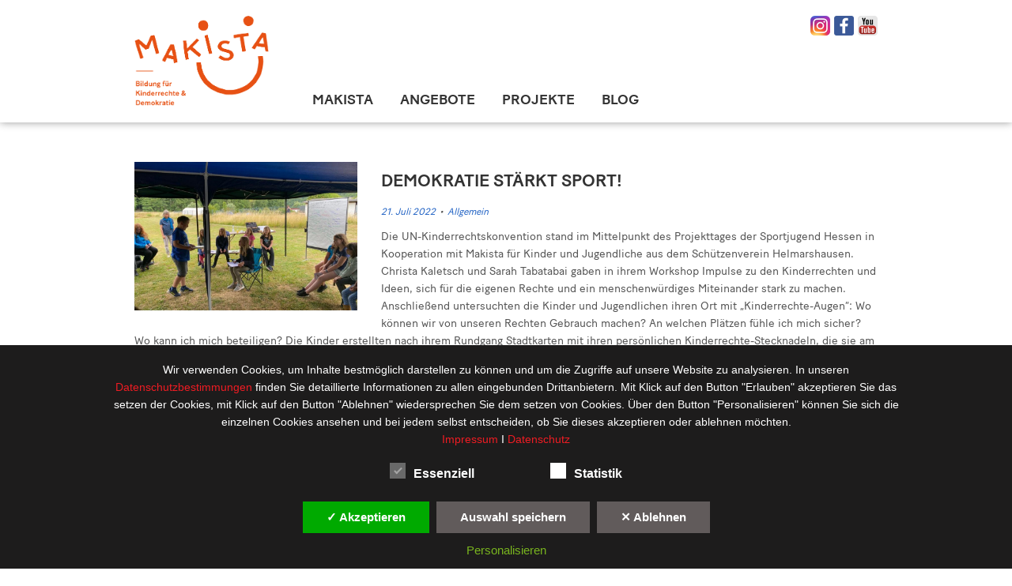

--- FILE ---
content_type: text/css
request_url: https://www.makista.de/wp-content/themes/makista/style.css?ver=2013-07-18
body_size: 359
content:
/*
 * Theme Name: Makista
 */

@import "css/001_reset.css";
@import "css/002_defaults.css";
@import "css/003_typo.css";
@import "css/004_form.css";
@import "css/005_layout.css";
@import "css/006_navigation.css";
@import "css/010_content.css";
@import "css/020_elements.css";
@import "css/030_modules.css";
@import "css/040_posts.css";
@import "css/050_pages.css";
@import "css/060_widgets.css";
@import "css/100_slider.css";
@import "css/900_mobile.css";

--- FILE ---
content_type: text/css
request_url: https://www.makista.de/wp-content/themes/makista/css/001_reset.css
body_size: 463
content:
/**
 * Reset
 */

* {
    -webkit-box-sizing: border-box;
    -moz-box-sizing:    border-box;
    box-sizing:         border-box;
    outline: none;
}

article,
aside,
details,
figcaption,
figure,
footer,
header,
nav,
section,
summary {
    display: block;
}

audio,
canvas,
video {
    display: inline-block;
}

audio:not([controls]) {
    display: none;
    height: 0;
}

[hidden] {
    display: none;
}

html {
    font-size: 100%;
    overflow-y: scroll;
    -webkit-text-size-adjust: 100%;
    -ms-text-size-adjust: 100%;
}

img {
    max-width: 100%;
}

--- FILE ---
content_type: text/css
request_url: https://www.makista.de/wp-content/themes/makista/css/003_typo.css
body_size: 2380
content:
/**
 * Typo
 */


@font-face {
    font-family: "BatonTurboWeb-Regular";
    src:    url("../fonts/BatonTurboWeb-Regular.eot?#iefix") format("embedded-opentype"),
    url("../fonts/BatonTurboWeb-Regular.woff") format("woff");
    font-style: normal;
    font-weight: normal;
}
@font-face {
    font-family: "BatonTurboWeb-RegularItalic";
    src:    url("../fonts/BatonTurboWeb-RegularItalic.eot?#iefix") format("embedded-opentype"),
    url("../fonts/BatonTurboWeb-RegularItalic.woff") format("woff");
    font-style: normal;
    font-weight: normal;
}
@font-face {
    font-family: "BatonTurboWeb-Medium";
    src:    url("../fonts/BatonTurboWeb-Medium.eot?#iefix") format("embedded-opentype"),
    url("../fonts/BatonTurboWeb-Medium.woff") format("woff");
    font-style: normal;
    font-weight: normal;
}

html,
button,
input,
select,
textarea {
    font-family: "BatonTurboWeb-Regular", Arial, Helvetica, sans-serif;
}

body {
    color: #545454;
    font-family: "BatonTurboWeb-Regular", Arial, Helvetica, sans-serif;
    font-size: 14px;
    line-height: 22px;
    margin: 0;
}



/* Links */
a {
    color: #2565c5;
    text-decoration: none;

    -webkit-transition: color 0.3s ease;
    -moz-transition: color 0.3s ease;
    -o-transition: color 0.3s ease;
    transition: color 0.3s ease;
}
a:visited,
a:focus,
a:active {}
a:hover {
    color: #ee1c23;
}

.more-link {
    font-family: "BatonTurboWeb-Regular";
    white-space: nowrap;
}
.more-link .meta-nav {}



/* Headlines */
h1,
h2,
h3,
h4,
h5,
h6 {
    clear: both;
    font-weight: normal;
    line-height: normal;
}

h1 {
    color: #545454;
    font-family: "BatonTurboWeb-Medium";
    font-size: 24px;
    margin: 20px 0;
}

h2 {
    color: #333;
    font-family: "BatonTurboWeb-Medium";
    font-size: 22px;
    margin: 0 0 15px;
    text-transform: uppercase;
}
h2.subheadline {
    font-family: "BatonTurboWeb-Medium";
    font-size: 18px;
    margin: 0 0 5px;
    text-transform: none;
}
h2.entry-title {}
h2.entry-title a {
    color: #333333;
}

h3 {
    font-family: "BatonTurboWeb-Medium";
    font-size: 20px;
    margin: 0 0 15px;
}

h4 {
    font-weight: bold;
    margin: 0 0 5px;
}

h5 {}

h6 {}

address {}

abbr[title] {}

b,
strong {
    font-weight: bold;
}

dfn {
    font-style: italic;
}

mark {}

p {
    margin: 0 0 15px;
}
p em {
    color: #545454;
}



/* List */
ul {}
ul li {}


dl {
    margin: 0 20px;
}

dt {
    font-weight: bold;
}

dd {
    margin: 0 0 20px;
}

--- FILE ---
content_type: text/css
request_url: https://www.makista.de/wp-content/themes/makista/css/006_navigation.css
body_size: 4944
content:
/**
 * Navigation
 */



menu,
ol,
ul {
    margin: 15px 0;
    padding: 0;
}

nav ul,
nav ol {
    list-style: none;
    list-style-image: none;
}

li > ul,
li > ol {
    margin: 0;
}



/* Main Navigation */
.main-navigation {}

ul.nav-menu,
div.nav-menu > ul {
    margin: 0;
    padding: 0;
}

.nav-menu > li {
    display: inline-block;
    margin-left: 30px;
    position: relative;
}

.nav-menu > li a {
    border-bottom: 3px solid #ffffff;
    color: #333333;
    display: inline-block;
    font-family: "BatonTurboWeb-Regular";
    font-size: 14px;

    -webkit-transition: all 0.3s ease;
    -moz-transition: all 0.3s ease;
    -o-transition: all 0.3s ease;
    transition: all 0.3s ease;
}

.nav-menu > li > a {
    font-family: "BatonTurboWeb-Medium";
    font-size: 18px;
    text-transform: uppercase;
}

.nav-menu > li:hover > a,
.nav-menu > li > a:hover {
    border-bottom: 3px solid #ee1c23;
    color: #ee1c23;
}
.nav-menu > li:focus > a,
.nav-menu > li > a:focus {}

.nav-menu .sub-menu,
.nav-menu .children {
    background: rgba(255, 255, 255, 0.9) none repeat scroll 0 0;
    clip: rect(1px, 1px, 1px, 1px);
    height: 1px;
    margin-left: -20px;
    min-width: 150px;
    overflow: hidden;
    position: absolute;
    width: 1px;
    z-index: 99999;
}
.nav-menu .sub-menu li,
.nav-menu .children li {
    padding: 3px 20px;
}
.nav-menu .sub-menu li:first-of-type,
.nav-menu .children li:first-of-type {
    padding-top: 30px;
}
.nav-menu .sub-menu li:last-of-type,
.nav-menu .children li:last-of-type {
    padding-bottom: 20px;
}
.nav-menu .sub-menu li a,
.nav-menu .children li a {
    border-bottom: none;
    color: #545454;
    white-space: nowrap;
}
.nav-menu .sub-menu li a:hover,
.nav-menu .children li a:hover {
    color: #ee1c23;
}

ul.nav-menu ul a,
.nav-menu ul ul a {}

ul.nav-menu ul a:hover,
.nav-menu ul ul a:hover {}
ul.nav-menu ul a:focus,
.nav-menu ul ul a:focus {}

ul.nav-menu li:hover > ul,
.nav-menu ul li:hover > ul,
ul.nav-menu .focus > ul,
.nav-menu .focus > ul {
    clip: inherit;
    overflow: inherit;
    height: inherit;
    width: inherit;
}

.nav-menu .current_page_item > a,
.nav-menu .current_page_ancestor > a,
.nav-menu .current-menu-item > a,
.nav-menu .current-menu-ancestor > a {}

.menu-toggle {
    display: none;
}



/* Navbar */
.navbar {
    bottom: 15px;
    left: 215px;
    position: absolute;
}



/* Nav Meta */
.meta-nav {}
.meta-nav ul {
    list-style-type: none;
    margin: 0;
    padding: 0;
}
.meta-nav ul li {
    float: left;
    margin-left: 15px;
}
.meta-nav ul li a {
    color: #333333;
    display: inline-block;
}
.meta-nav ul li a:hover {
    color: #ee1c23;
}

.site-footer .meta-nav {
    float: right;
}



/* Page links */
.page-links {
    clear: both;
}

.page-links a,
.page-links > span {}

.format-status .entry-content .page-links a,
.format-gallery .entry-content .page-links a,
.format-chat .entry-content .page-links a,
.format-quote .entry-content .page-links a,
.page-links a {}

.format-gallery .entry-content .page-links a:hover,
.format-audio .entry-content .page-links a:hover,
.format-status .entry-content .page-links a:hover,
.format-video .entry-content .page-links a:hover,
.format-chat .entry-content .page-links a:hover,
.format-quote .entry-content .page-links a:hover,
.page-links a:hover {}

.format-status .entry-content .page-links > span,
.format-quote .entry-content .page-links > span {}

.page-links .page-links-title {
    background: transparent;
    border: none;
    margin-right: 20px;
    padding: 0;
}



/* Post/Paging Navigation */
.navigation .nav-previous {
    float: left;
}

.navigation .nav-next {
    float: right;
}

.navigation a {}
.navigation a:hover {}

.paging-navigation {
    display: block;
    margin-top: 50px;
    overflow: hidden;
}
.paging-navigation .nav-links {}
.paging-navigation .nav-next {}
.paging-navigation a {
    font-style: italic;
}
.paging-navigation .meta-nav {}
.paging-navigation .nav-previous .meta-nav {}
.paging-navigation .nav-next .meta-nav {}
.paging-navigation a:hover .meta-nav {}

.post-navigation {
    display: block;
    margin-top: 50px;
    overflow: hidden;
}
.post-navigation .nav-links {}
.post-navigation .nav-links a {
    font-style: italic;
}
.post-navigation a[rel="next"] {
    float: right;
    text-align: right;
}

/* Social Nav */
.social-nav {
    float: right;
}
.social-nav ul {
    list-style-type: none;
    margin: 0;
    padding: 0;
}
.social-nav ul li {
    float: left;
    margin-left: 5px;
}
.social-nav ul li a {
    background-position: 0 0;
    background-repeat: no-repeat;
    background-size: 100% auto;
    display: block;
    height: 25px;
    width: 25px;
}
.social-nav ul li a.insta {
    background-image: url("../images/icons/icn-instagram.png");
}
.social-nav ul li a.fb {
    background-image: url("../images/icons/icn-facebook.png");
}
.social-nav ul li a.yt {
    background-image: url("../images/icons/icn-youtube.png");
}
.social-nav ul li a span {
    display: block;
    text-indent: -1000em;
}

--- FILE ---
content_type: text/css
request_url: https://www.makista.de/wp-content/themes/makista/css/030_modules.css
body_size: -73
content:
/**
 * Modules
 */





--- FILE ---
content_type: text/css
request_url: https://www.makista.de/wp-content/themes/makista/css/040_posts.css
body_size: 439
content:
/**
 * Posts
 */



.post {
    overflow: hidden;
}
.post .entry-meta {
    margin-bottom: 10px;
}
.post .entry-meta > span {
    display: inline-block;
    font-size: 12px;
    font-style: italic;
    margin-right: 15px;
    position: relative;
}
.post .entry-meta > span:after {
    content: "•";
    position: absolute;
    right: -9px;
    top: 0;
}
.post .entry-meta .date {}
.post .entry-meta .categories-links {}
.post .entry-meta .categories-links:after {
    content: " ";
}
.post .entry-meta .author {
    display: none;
}

--- FILE ---
content_type: text/css
request_url: https://www.makista.de/wp-content/themes/makista/css/050_pages.css
body_size: 9129
content:
/**
 * Pages
 */

/* Page */
.page-page {
}

.page-page .entry-header {
}

.page-page .entry-header h2 {
    color: #555555;
    font-family: "BatonTurboWeb-Medium";
}

/* Index */
.page-index {
}

.page-index .content-area-inner {
}

.page-index .content-area-inner .post {
    border-bottom: 1px dotted #999999;
    margin-bottom: 30px;
    overflow: hidden;
    padding-bottom: 10px;
}

.page-index .content-area-inner .post:last-of-type {
    border-bottom: none;
    margin-bottom: 0;
    padding-bottom: 0;
}

.page-index .content-area-inner .post .entry-thumbnail {
    float: left;
    margin-bottom: 10px;
    margin-right: 30px;
    max-width: 30%;
}

.page-index .content-area-inner .post h2 {
    display: inline-block;
    max-width: 60%;
}

.site-main .site-main-inner .content-area.page-index .content-area-inner .content-area-inner {
    margin-bottom: 0;
    margin-top: 0;
    padding-top: 0;
}

/* Home */
.page-tpl-home {
}

.page-tpl-home .cai-projects {
    text-align: center;
}

.page-tpl-home .cai-projects .project-wrap {
}

.page-tpl-home .cai-projects .project-wrap a {
    display: inline-block;
    margin: 20px;
    width: 20%;
}

.page-tpl-home .cai-projects .project-wrap a img {
    width: 100%;
}

.page-tpl-home .cai-krs {
    background-color: #facd76;
}

.page-tpl-home .cai-news {
    text-align: center;
}

.page-tpl-home .cai-news .post-wrap {
    display: table;
    margin-right: -30px;
}

.page-tpl-home .cai-news .post-wrap .post-wrap-inner {
    display: inline-block;
    padding: 0 20px 30px 0;
    vertical-align: top;
    width: 31%;
}

.page-tpl-home .cai-news .post-wrap .post-wrap-inner h2,
.page-tpl-home .cai-news .post-wrap .post-wrap-inner p {
    text-align: left;
}

.page-tpl-home .cai-blog {
    background-color: #f0f0f0;
}

.page-tpl-home .cai-blog .post-wrap {
    margin: 40px 0 20px 0;
}

.page-tpl-home .cai-blog .more-link {
    display: block;
    text-align: center;
}

.page-tpl-home .cai-partner {
    text-align: center;
}

.page-tpl-home .cai-partner .partner-wrap {
}

.page-tpl-home .cai-partner .partner-wrap a {
    display: inline-block;
    line-height: 100%;
    margin: 20px;
    vertical-align: middle;
    width: 20%;
}

.page-tpl-home .cai-partner .partner-wrap a img {
    width: 100%;
}

.page-tpl-home .caw-newsletter {
    padding-bottom: 40px !important;
}

.page-tpl-home .caw-newsletter .content-area-inner {
    border-top: 2px solid #eeeeee;
    padding-top: 50px !important;
}

.page-tpl-home .caw-newsletter .mailpoet_form {
}

.page-tpl-home .caw-newsletter .mailpoet_form p {
    width: 49%;
}

.page-tpl-home .caw-newsletter .mailpoet_form p:nth-of-type(1),
.page-tpl-home .caw-newsletter .mailpoet_form p:nth-of-type(3) {
    float: left;
}

.page-tpl-home .caw-newsletter .mailpoet_form p:nth-of-type(2),
.page-tpl-home .caw-newsletter .mailpoet_form p:nth-of-type(4) {
    float: right;
}

.page-tpl-home .caw-newsletter .mailpoet_form input[type="text"] {
    width: 100%;
}

.page-tpl-home .caw-newsletter .more-link {
    float: right;
    margin-top: -25px;
}

.page-tpl-home .caw-newsletter .mailpoet_form p ul {
    margin: 10px 0 0 0;
}

.page-tpl-home .post-wrapper {
}

.page-tpl-home .post-wrapper .post-wrap {
}

/* Team */
.page-tpl-team {
}

.page-tpl-team .team-wrap {
    margin: 30px auto;
    display: inline-block;
}

.page-tpl-team .team-wrap .team-member {
    float: left;
    margin: 0 30px 30px 0;
    max-width: 25%;
    text-align: center;
}

.page-tpl-team .team-wrap .team-member img {
}

.page-tpl-team .team-wrap .team-member h4 {
    font-size: 14px;
}

.page-tpl-team .team-wrap .team-member p {
    line-height: normal;
    width: 90%;
    margin: 10px 5%;
    min-height: 50px;
}

/* Single */
.page-single {
}

.page-single .entry-header {
    margin-top: 10px;
    overflow: hidden;
}

.page-single .entry-thumbnail {
    float: left;
    margin-bottom: 20px;
    margin-right: 30px;
    max-width: 30%;
}

.page-single .entry-thumbnail img {
    width: 100%;
}

.page-single .entry-header {
}

.page-single .entry-header h1 {
    color: #ffffff;
    font-family: "BatonTurboWeb-Medium";
}

.page-single .entry-content {
    margin-top: 0 !important;
    padding-top: 0 !important;
}

/* Category */
.page-category {
}

.page-category .archive-header {
    background-color: #333333;
    margin-top: 10px;
    overflow: hidden;
    padding: 0 50px;
}

.page-category .archive-header h1 {
    color: #ffffff;
    font-family: "BatonTurboWeb-Medium";
}

.page-category .content-area-inner {
}

.page-category .content-area-inner .post {
    border-bottom: 1px dotted #333333;
    margin-bottom: 30px;
    padding-bottom: 10px;
}

.page-category .content-area-inner .post:last-of-type {
    border-bottom: none;
    margin-bottom: 0;
    padding-bottom: 0;
}

.page-category .content-area-inner .post .entry-header {
}

.page-category .content-area-inner .post .entry-header .entry-title {
    margin-bottom: 5px;
}

/* Contact */
.page-tpl-contact {
}

.page-tpl-contact .contact-map {
    margin: 0 auto;
    max-width: 980px;
}

.page-tpl-contact .contact-map iframe {
    width: 100%;
}

/* Blog */
.page-tpl-blogpost-overview {
}

.page-tpl-blogpost-overview .blogpost-wrap {
    margin-top: 50px;
}

.page-tpl-blogpost-overview .blogpost {
    border-bottom: 1px dotted #999999;
    margin-bottom: 30px;
    overflow: hidden;
    padding-bottom: 10px;
}

.page-single-plogpost {
}

.page-single-plogpost .blogpost {
}

.page-single-plogpost .blogpost .blogpost-content {
}

.page-single-plogpost .blogpost .blogpost-content figcaption {
    font-size: 12px;
    line-height: 18px;
}

.page-single-plogpost .blogpost .blogpost-content .timestamp {
    font-size: 12px;
    font-style: italic;
}


.page-single-plogpost .blogpost .blogpost-description {
    background-color: #eee;
    margin: 0 -20px 20px -20px;
    overflow: hidden;
    padding: 15px 20px 0px 20px;
}

.page-single-plogpost .blogpost .blogpost-content img {
    margin-bottom: 20px;
    width: 100%;
}

.page-single-plogpost .blogpost .blogpost-author {
    background-color: #eeeeee;
    font-style: italic;
    margin: 30px -20px;
    padding: 20px;
}

.page-single-plogpost .blogpost .blogpost-author .blogpost-author-img {
    text-align: center;
}

.page-single-plogpost .blogpost .blogpost-author .blogpost-author-img img {
    border-radius: 50%;
}

.page-single-plogpost .blogpost .blogpost-comments {
}

.page-single-plogpost .blogpost .blogpost-comments .comments-area {
}

.page-single-plogpost .blogpost .blogpost-comments .comments-area h2 {
}

.page-single-plogpost .blogpost .blogpost-comments .comments-area .comment-list {
    list-style-type: none;
}

.page-single-plogpost .blogpost .blogpost-comments .comments-area .comment-list .comment {
    border-bottom: 1px dotted #999999;
    margin-bottom: 30px;
    overflow: hidden;
    padding-bottom: 10px;
}

.page-single-plogpost .blogpost .blogpost-comments .comments-area .comment-list .comment .comment-author {
}

.page-single-plogpost .blogpost .blogpost-comments .comments-area .comment-list .comment .comment-author img {
    display: none;
}

.page-single-plogpost .blogpost .blogpost-comments .comments-area .comment-list .comment .comment-metadata {
    font-size: 12px;
    font-style: italic;
}

.page-single-plogpost .blogpost .blogpost-comments .comments-area .comment-list .comment .comment-awaiting-moderation {
    color: #ee1c23;
}

.page-single-plogpost .blogpost .blogpost-comments .comments-area .comment-list .comment .comment-content {
}

.page-single-plogpost .blogpost .blogpost-comments .comments-area .comment-list .comment .reply {
}

.page-single-plogpost .blogpost .blogpost-comments .comments-area .comment-list .comment .comment-respond {
    background-color: #eeeeee;
    margin: 20px 0;
    padding: 20px;
}

.page-single-plogpost .blogpost .blogpost-comments .comments-area .comment-list .comment .children {
    margin: 20px 0 20px 30px;
}

.page-single-plogpost .blogpost .blogpost-comments .comments-area .comment-list .comment .children li:last-of-type {
    border-bottom: none;
    margin-bottom: 0;
}

.page-single-plogpost .blogpost .blogpost-comments .comments-area .comment-respond form {
}

.page-single-plogpost .blogpost .blogpost-comments .comments-area .comment-respond form p {
    margin-bottom: 10px;
    overflow: hidden;
}

.page-single-plogpost .blogpost .blogpost-comments .comments-area .comment-respond form p label {
    float: left;
    width: 20%;
}

.page-single-plogpost .blogpost .blogpost-comments .comments-area .comment-respond form p input,
.page-single-plogpost .blogpost .blogpost-comments .comments-area .comment-respond form p textarea {
    float: right;
    width: 77%;
}

/* DKSB */
.page-template-page-tpl-dksb {
}

.page-template-page-tpl-dksb .logo {
}

.page-template-page-tpl-dksb .logo.logo-makista {
    float: right;
}

.page-template-page-tpl-dksb .slogan {
    margin: 0 auto;
    max-width: 330px;
    position: relative;
    text-align: center;
}

.page-template-page-tpl-dksb .slogan p {
    font-family: "BatonTurboWeb-Medium";
    margin-bottom: 0;
    padding: 0 20px;
}

.page-template-page-tpl-dksb .slogan p a {
    color: #545454;
}


--- FILE ---
content_type: text/css
request_url: https://www.makista.de/wp-content/themes/makista/css/060_widgets.css
body_size: -73
content:
/**
 * Widgets
 */





--- FILE ---
content_type: text/css
request_url: https://www.makista.de/wp-content/themes/makista/css/900_mobile.css
body_size: 7324
content:
/**
 * Mobile
 */

@media (max-width: 960px) {
    .site-inner {
        margin: 0 auto;
    }
}

@media (max-width: 840px) {
    .layout-columns {
        margin: 0;
    }

    .layout-columns .layout-column,
    .layout-columns .layout-column-last {
        float: none;
    }

    .layout-columns .layout-column .layout-column-inner {
        margin: 0 0 30px 0;
    }

    .layout-column-25,
    .layout-column-33,
    .layout-column-50,
    .layout-column-66,
    .layout-column-75 {
        width: 100%;
    }

    .page-tpl-home .cai-krs .layout-column-last .layout-column-inner {
        text-align: center;
    }

    .page-template-page-tpl-dksb .logo {
        max-width: 130px;
        width: 40%;
    }

    .page-template-page-tpl-dksb .slogan {
        font-size: 14px;
    }

}

@media (max-width: 680px) {

    /* Small menu */
    .menu-toggle {
        cursor: pointer;
        display: inline-block;
        margin: 0;
    }

    .menu-toggle,
    .menu-toggle:hover,
    .menu-toggle:focus,
    .menu-toggle:active {
        background: none;
    }

    .toggled-on .nav-menu,
    .toggled-on .nav-menu > ul {
        display: block;
        margin-left: 0;
        padding: 0;
        width: 100%;
    }

    .toggled-on li,
    .toggled-on .children {
        display: block;
    }

    .toggled-on .nav-menu li > ul {
        background-color: transparent;
        display: block;
        float: none;
        height: auto;
        left: auto;
        margin-left: 20px;
        position: relative;
        top: auto;
        width: auto;
    }

    .toggled-on .nav-menu li > ul a {
        width: auto;
    }

    .toggled-on .nav-menu li:hover > a,
    .toggled-on .nav-menu .children a {
    }

    .toggled-on .nav-menu > li a:hover,
    .toggled-on .nav-menu > ul a:hover {
    }

    .toggled-on .nav-menu > li a:focus,
    .toggled-on .nav-menu > ul a:focus {
    }

    ul.nav-menu,
    div.nav-menu > ul {
        display: none;
    }

    .nav-menu > li {
        margin-left: 0;
    }

    .nav-menu .sub-menu li:first-of-type,
    .nav-menu .children li:first-of-type {
        padding-top: 0;
    }

    .main-navigation #bt-toggle {
        background: transparent none repeat scroll 0 0;
        border: medium none;
        cursor: pointer;
        height: 26px;
        moz-transform: rotate(0deg);
        moz-transition: all 0.5s ease-in-out 0s;

        ms-transform: rotate(0deg);
        ms-transition: all 0.5s ease-in-out 0s;
        transform: rotate(0deg);
        transition: all 0.5s ease-in-out 0s;

        webkit-transform: rotate(0deg);
        webkit-transition: all 0.5s ease-in-out 0s;
        width: 40px;
        z-index: 9999;
    }

    .main-navigation #bt-toggle span {
        background-color: #333333;
        display: block;
        height: 3px;
        left: 0;
        moz-transform: rotate(0deg);
        moz-transition: all 0.25s ease-in-out 0s;
        ms-transform: rotate(0deg);

        ms-transition: all 0.25s ease-in-out 0s;
        opacity: 1;
        position: absolute;
        transform: rotate(0deg);

        transition: all 0.25s ease-in-out 0s;
        webkit-transform: rotate(0deg);
        webkit-transition: all 0.25s ease-in-out 0s;
        width: 40px;
    }

    .main-navigation #bt-toggle span:nth-child(1) {
        top: 0;
    }

    .main-navigation #bt-toggle span:nth-child(2),
    .main-navigation #bt-toggle span:nth-child(3) {
        top: 11px;
    }

    .main-navigation #bt-toggle span:nth-child(4) {
        top: 23px;
    }

    .main-navigation.toggled-on #bt-toggle span:nth-child(1) {
        left: 50%;
        top: 18px;
        width: 0;
    }

    .main-navigation.toggled-on #bt-toggle span:nth-child(2) {
        moz-transform: rotate(45deg);
        ms-transform: rotate(45deg);
        transform: rotate(45deg);
        webkit-transform: rotate(45deg);
    }

    .main-navigation.toggled-on #bt-toggle span:nth-child(3) {
        moz-transform: rotate(-45deg);
        ms-transform: rotate(-45deg);
        transform: rotate(-45deg);
        webkit-transform: rotate(-45deg);
    }

    .main-navigation.toggled-on #bt-toggle span:nth-child(4) {
        left: 50%;
        top: 18px;
        width: 0;
    }

    .navbar {
        position: static;
    }

    .navbar .main-navigation {
        position: static;
    }

    .navbar .main-navigation .menu-toggle {
        margin-top: -14px;
        position: absolute;
        right: 20px;
        top: 50%;
    }

    .navbar .main-navigation .menu-main-navigation-container {
        background-color: rgba(255, 255, 255, 0.95);
        box-shadow: 0 10px 10px #dddddd;
        left: 0;
        padding: 0 20px;
        position: absolute;
        top: 90px;
        width: 100%;
        z-index: 999;
    }

    .navbar .main-navigation .menu-main-navigation-container .nav-menu {
        padding: 20px 0;
    }

    .navbar .main-navigation .menu-main-navigation-container .nav-menu li a {
        font-size: 14px;
        padding: 5px 0;
        white-space: normal;
    }

    .social-nav {
        margin-top: -15px;
        position: absolute;
        right: 80px;
        top: 50%;
    }

    .page-tpl-home .cai-news .post-wrap {
        display: block;
        margin-right: 0;
    }

    .page-tpl-home .cai-news .post-wrap .post-wrap-inner {
        display: block;
        padding: 0 0 30px 0;
        vertical-align: top;
        width: 100%;
    }

    .page-tpl-home .cai-partner .partner-wrap a {
        width: 40%;
    }

    .page-tpl-team .team-wrap .team-member {
        max-width: 40%;
    }

    .page-single .entry-thumbnail {
        max-width: 100%;
    }

    .site-header {
        position: absolute;
    }

    .page-tpl-home,
    .site-main .site-main-inner .content-area .content-area-inner {
        padding: 30px 20px 50px;
    }

    .page-single .entry-header {
        padding: 0 20px;
    }

    form .fe label {
        display: block;
        float: none;
        width: 100%;
    }

    form .fe span input,
    form .fe span textarea {
        width: 100%;
    }

    form .fe span.wpcf7-not-valid-tip {
        margin-left: 0;
    }

    form .bt {
        margin-left: 0;
    }

    .page-template-page-tpl-dksb .slogan {
        max-width: 250px;
    }

    .page-tpl-home .caw-newsletter .mailpoet_form p {
        width: 100%;
    }
}

@media (max-width: 540px) {
    .page-tpl-home .cai-partner .partner-wrap a {
        width: 35%;
    }

    .page-template-page-tpl-dksb .slogan {
        display: none;
    }
}

@media (max-width: 460px) {
    .page-tpl-team .team-wrap .team-member {
        max-width: 80%;
    }

    .page-single-plogpost .blogpost .blogpost-comments .comments-area .comment-respond form p label,
    .page-single-plogpost .blogpost .blogpost-comments .comments-area .comment-respond form p input,
    .page-single-plogpost .blogpost .blogpost-comments .comments-area .comment-respond form p textarea {
        float: none;
        width: 100%;
    }

    .page-single-plogpost .blogpost .blogpost-content img {
        float: none;
        margin: 0 0 20px 0;
        max-width: 100%;
    }
}

@media (max-width: 380px) {
    body {
        font-size: 13px;
        line-height: 20px;
    }

    h2 {
        font-size: 18px;
    }

    .page-tpl-home,
    .site-main .site-main-inner .content-area .content-area-inner {
        padding: 30px 10px 50px;
    }
}

--- FILE ---
content_type: text/javascript
request_url: https://www.makista.de/wp-content/themes/makista/js/page.js
body_size: 306
content:
$(function() {
    //caches a jQuery object containing the header element
    var header = $(".header-top");
    $(window).scroll(function() {
        var scroll = $(window).scrollTop();

        if (scroll >= 100) {
            header.removeClass('header-top').addClass("header-scrolled");
        } else {
            header.removeClass("header-scrolled").addClass('header-top');
        }
    });
});